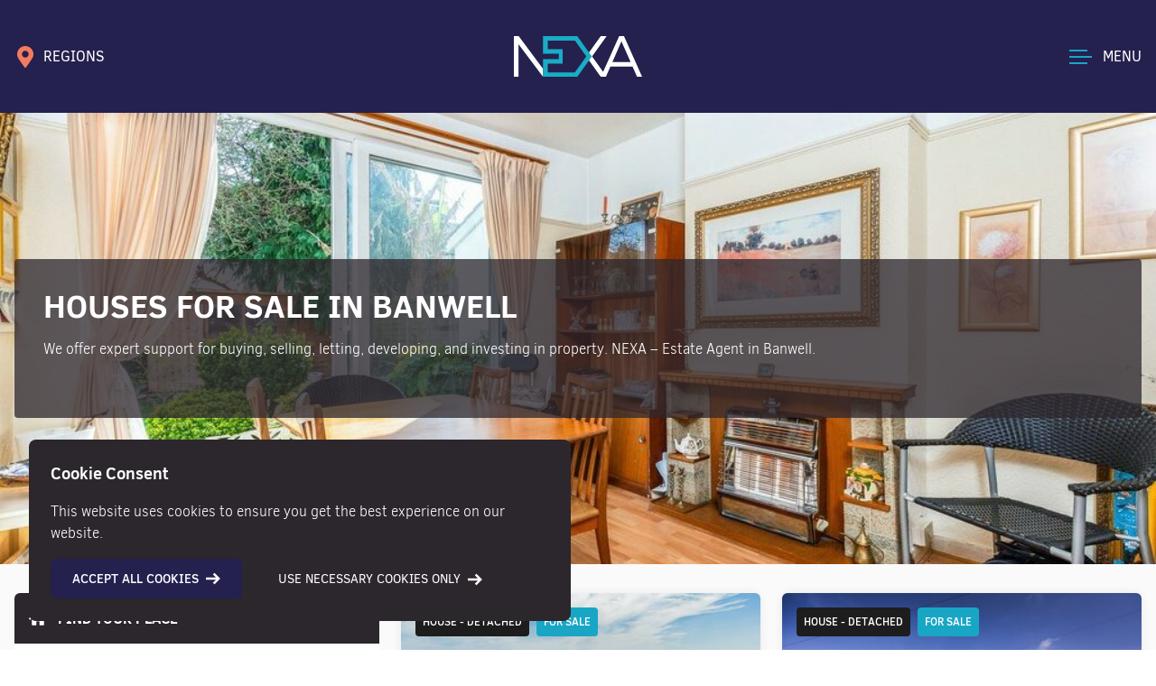

--- FILE ---
content_type: text/html; charset=UTF-8
request_url: https://nexaproperties.com/location/banwell/
body_size: 17447
content:
<!doctype html>
<html lang="en-GB">
<head>
    <!-- Google Tag Manager -->
<script>(function(w,d,s,l,i){w[l]=w[l]||[];w[l].push({'gtm.start':
new Date().getTime(),event:'gtm.js'});var f=d.getElementsByTagName(s)[0],
j=d.createElement(s),dl=l!='dataLayer'?'&l='+l:'';j.async=true;j.src=
'https://www.googletagmanager.com/gtm.js?id='+i+dl;f.parentNode.insertBefore(j,f);
})(window,document,'script','dataLayer','GTM-5J35WCL');</script>
<!-- End Google Tag Manager -->
<!-- Facebook Pixel Code -->
<script>
  !function(f,b,e,v,n,t,s)
  {if(f.fbq)return;n=f.fbq=function(){n.callMethod?
  n.callMethod.apply(n,arguments):n.queue.push(arguments)};
  if(!f._fbq)f._fbq=n;n.push=n;n.loaded=!0;n.version='2.0';
  n.queue=[];t=b.createElement(e);t.async=!0;
  t.src=v;s=b.getElementsByTagName(e)[0];
  s.parentNode.insertBefore(t,s)}(window, document,'script',
  'https://connect.facebook.net/en_US/fbevents.js');
  fbq('init', '325295482022094');
  fbq('track', 'PageView');
</script>
<noscript>
  <img height="1" width="1" style="display:none" 
       src="https://www.facebook.com/tr?id=325295482022094&ev=PageView&noscript=1"/>
</noscript>
<!-- End Facebook Pixel Code -->
	<meta charset="UTF-8">
	<meta name="viewport" content="width=device-width, initial-scale=1">
    <meta name="msapplication-TileColor" content="#2c262d">
    <meta name="theme-color" content="#2c262d">    
	<link rel="profile" href="https://gmpg.org/xfn/11">

	<meta name='robots' content='index, follow, max-image-preview:large, max-snippet:-1, max-video-preview:-1' />

	<!-- This site is optimized with the Yoast SEO plugin v26.7 - https://yoast.com/wordpress/plugins/seo/ -->
	<title>Houses for Sale in Banwell: Find Your Ideal Home</title>
	<meta name="description" content="Find your dream home in Banwell. Explore our listings for properties in this picturesque Somerset village." />
	<link rel="canonical" href="https://nexaproperties.com/location/banwell/" />
	<meta property="og:locale" content="en_GB" />
	<meta property="og:type" content="article" />
	<meta property="og:title" content="Houses for Sale in Banwell: Find Your Ideal Home" />
	<meta property="og:description" content="Find your dream home in Banwell. Explore our listings for properties in this picturesque Somerset village." />
	<meta property="og:url" content="https://nexaproperties.com/location/banwell/" />
	<meta property="og:site_name" content="NEXA Properties" />
	<meta property="article:modified_time" content="2024-09-20T10:38:17+00:00" />
	<meta property="og:image" content="https://nexaproperties.com/media/2022/02/nexa-social-share.jpg" />
	<meta property="og:image:width" content="600" />
	<meta property="og:image:height" content="315" />
	<meta property="og:image:type" content="image/jpeg" />
	<meta name="twitter:card" content="summary_large_image" />
	<script type="application/ld+json" class="yoast-schema-graph">{"@context":"https://schema.org","@graph":[{"@type":"WebPage","@id":"https://nexaproperties.com/location/banwell/","url":"https://nexaproperties.com/location/banwell/","name":"Houses for Sale in Banwell: Find Your Ideal Home","isPartOf":{"@id":"https://nexaproperties.com/#website"},"datePublished":"2020-11-12T14:25:35+00:00","dateModified":"2024-09-20T10:38:17+00:00","description":"Find your dream home in Banwell. Explore our listings for properties in this picturesque Somerset village.","breadcrumb":{"@id":"https://nexaproperties.com/location/banwell/#breadcrumb"},"inLanguage":"en-GB","potentialAction":[{"@type":"ReadAction","target":["https://nexaproperties.com/location/banwell/"]}]},{"@type":"BreadcrumbList","@id":"https://nexaproperties.com/location/banwell/#breadcrumb","itemListElement":[{"@type":"ListItem","position":1,"name":"Home","item":"https://nexaproperties.com/"},{"@type":"ListItem","position":2,"name":"Banwell"}]},{"@type":"WebSite","@id":"https://nexaproperties.com/#website","url":"https://nexaproperties.com/","name":"NEXA Properties","description":"","publisher":{"@id":"https://nexaproperties.com/#organization"},"potentialAction":[{"@type":"SearchAction","target":{"@type":"EntryPoint","urlTemplate":"https://nexaproperties.com/?s={search_term_string}"},"query-input":{"@type":"PropertyValueSpecification","valueRequired":true,"valueName":"search_term_string"}}],"inLanguage":"en-GB"},{"@type":"Organization","@id":"https://nexaproperties.com/#organization","name":"Nexa Properties","url":"https://nexaproperties.com/","logo":{"@type":"ImageObject","inLanguage":"en-GB","@id":"https://nexaproperties.com/#/schema/logo/image/","url":"https://nexaproperties.com/media/2022/02/nexa-social-share.jpg","contentUrl":"https://nexaproperties.com/media/2022/02/nexa-social-share.jpg","width":600,"height":315,"caption":"Nexa Properties"},"image":{"@id":"https://nexaproperties.com/#/schema/logo/image/"}}]}</script>
	<!-- / Yoast SEO plugin. -->


<link rel='dns-prefetch' href='//maps.googleapis.com' />
<link rel="alternate" type="application/rss+xml" title="NEXA Properties &raquo; Feed" href="https://nexaproperties.com/feed/" />
<link rel="alternate" type="application/rss+xml" title="NEXA Properties &raquo; Comments Feed" href="https://nexaproperties.com/comments/feed/" />
<style id='wp-img-auto-sizes-contain-inline-css'>
img:is([sizes=auto i],[sizes^="auto," i]){contain-intrinsic-size:3000px 1500px}
/*# sourceURL=wp-img-auto-sizes-contain-inline-css */
</style>
<style id='classic-theme-styles-inline-css'>
/*! This file is auto-generated */
.wp-block-button__link{color:#fff;background-color:#32373c;border-radius:9999px;box-shadow:none;text-decoration:none;padding:calc(.667em + 2px) calc(1.333em + 2px);font-size:1.125em}.wp-block-file__button{background:#32373c;color:#fff;text-decoration:none}
/*# sourceURL=/wp-includes/css/classic-themes.min.css */
</style>
<link rel='stylesheet' id='contact-form-7-css' href='https://nexaproperties.com/wp-content/plugins/contact-form-7/includes/css/styles.css?ver=6.0.6' media='all' />
<link rel='stylesheet' id='main-style-css' href='https://nexaproperties.com/wp-content/themes/nexa/css/site.min.css?ver=1722413243' media='all' />
<script src="https://nexaproperties.com/wp-content/themes/nexa/js/vue.min.js?ver=1691324435" id="vue-js"></script>
<script src="https://nexaproperties.com/wp-content/themes/nexa/js/leaderboard.js?ver=1691324434" id="leaderboard-js"></script>
<link rel="EditURI" type="application/rsd+xml" title="RSD" href="https://nexaproperties.com/xmlrpc.php?rsd" />
<link rel='shortlink' href='https://nexaproperties.com/?p=16336' />
<link rel="icon" href="https://nexaproperties.com/media/2023/08/cropped-nexa-favicon-1-1-32x32.png" sizes="32x32" />
<link rel="icon" href="https://nexaproperties.com/media/2023/08/cropped-nexa-favicon-1-1-192x192.png" sizes="192x192" />
<link rel="apple-touch-icon" href="https://nexaproperties.com/media/2023/08/cropped-nexa-favicon-1-1-180x180.png" />
<meta name="msapplication-TileImage" content="https://nexaproperties.com/media/2023/08/cropped-nexa-favicon-1-1-270x270.png" />
    <script>
const posts = [], current_page = [], max_page = [], page_template = [], first_page = [], show_page_nos = [];
</script>
<script>
    (function (w, d, n, a, m) {
      w[n] = w[n] || function () {
        (w[n].q = w[n].q || []).push(arguments);
      };
    })(window, document, 'LeadPro');

    LeadPro('init', {
      appId: 'ed873994-7c64-44fa-ba87-3ef78438933a',
      pageId: '3382',
      container: 'lead-pro-widget-socials'
    });
</script>
    
<style id='global-styles-inline-css'>
:root{--wp--preset--aspect-ratio--square: 1;--wp--preset--aspect-ratio--4-3: 4/3;--wp--preset--aspect-ratio--3-4: 3/4;--wp--preset--aspect-ratio--3-2: 3/2;--wp--preset--aspect-ratio--2-3: 2/3;--wp--preset--aspect-ratio--16-9: 16/9;--wp--preset--aspect-ratio--9-16: 9/16;--wp--preset--color--black: #000000;--wp--preset--color--cyan-bluish-gray: #abb8c3;--wp--preset--color--white: #ffffff;--wp--preset--color--pale-pink: #f78da7;--wp--preset--color--vivid-red: #cf2e2e;--wp--preset--color--luminous-vivid-orange: #ff6900;--wp--preset--color--luminous-vivid-amber: #fcb900;--wp--preset--color--light-green-cyan: #7bdcb5;--wp--preset--color--vivid-green-cyan: #00d084;--wp--preset--color--pale-cyan-blue: #8ed1fc;--wp--preset--color--vivid-cyan-blue: #0693e3;--wp--preset--color--vivid-purple: #9b51e0;--wp--preset--gradient--vivid-cyan-blue-to-vivid-purple: linear-gradient(135deg,rgb(6,147,227) 0%,rgb(155,81,224) 100%);--wp--preset--gradient--light-green-cyan-to-vivid-green-cyan: linear-gradient(135deg,rgb(122,220,180) 0%,rgb(0,208,130) 100%);--wp--preset--gradient--luminous-vivid-amber-to-luminous-vivid-orange: linear-gradient(135deg,rgb(252,185,0) 0%,rgb(255,105,0) 100%);--wp--preset--gradient--luminous-vivid-orange-to-vivid-red: linear-gradient(135deg,rgb(255,105,0) 0%,rgb(207,46,46) 100%);--wp--preset--gradient--very-light-gray-to-cyan-bluish-gray: linear-gradient(135deg,rgb(238,238,238) 0%,rgb(169,184,195) 100%);--wp--preset--gradient--cool-to-warm-spectrum: linear-gradient(135deg,rgb(74,234,220) 0%,rgb(151,120,209) 20%,rgb(207,42,186) 40%,rgb(238,44,130) 60%,rgb(251,105,98) 80%,rgb(254,248,76) 100%);--wp--preset--gradient--blush-light-purple: linear-gradient(135deg,rgb(255,206,236) 0%,rgb(152,150,240) 100%);--wp--preset--gradient--blush-bordeaux: linear-gradient(135deg,rgb(254,205,165) 0%,rgb(254,45,45) 50%,rgb(107,0,62) 100%);--wp--preset--gradient--luminous-dusk: linear-gradient(135deg,rgb(255,203,112) 0%,rgb(199,81,192) 50%,rgb(65,88,208) 100%);--wp--preset--gradient--pale-ocean: linear-gradient(135deg,rgb(255,245,203) 0%,rgb(182,227,212) 50%,rgb(51,167,181) 100%);--wp--preset--gradient--electric-grass: linear-gradient(135deg,rgb(202,248,128) 0%,rgb(113,206,126) 100%);--wp--preset--gradient--midnight: linear-gradient(135deg,rgb(2,3,129) 0%,rgb(40,116,252) 100%);--wp--preset--font-size--small: 13px;--wp--preset--font-size--medium: 20px;--wp--preset--font-size--large: 36px;--wp--preset--font-size--x-large: 42px;--wp--preset--spacing--20: 0.44rem;--wp--preset--spacing--30: 0.67rem;--wp--preset--spacing--40: 1rem;--wp--preset--spacing--50: 1.5rem;--wp--preset--spacing--60: 2.25rem;--wp--preset--spacing--70: 3.38rem;--wp--preset--spacing--80: 5.06rem;--wp--preset--shadow--natural: 6px 6px 9px rgba(0, 0, 0, 0.2);--wp--preset--shadow--deep: 12px 12px 50px rgba(0, 0, 0, 0.4);--wp--preset--shadow--sharp: 6px 6px 0px rgba(0, 0, 0, 0.2);--wp--preset--shadow--outlined: 6px 6px 0px -3px rgb(255, 255, 255), 6px 6px rgb(0, 0, 0);--wp--preset--shadow--crisp: 6px 6px 0px rgb(0, 0, 0);}:where(.is-layout-flex){gap: 0.5em;}:where(.is-layout-grid){gap: 0.5em;}body .is-layout-flex{display: flex;}.is-layout-flex{flex-wrap: wrap;align-items: center;}.is-layout-flex > :is(*, div){margin: 0;}body .is-layout-grid{display: grid;}.is-layout-grid > :is(*, div){margin: 0;}:where(.wp-block-columns.is-layout-flex){gap: 2em;}:where(.wp-block-columns.is-layout-grid){gap: 2em;}:where(.wp-block-post-template.is-layout-flex){gap: 1.25em;}:where(.wp-block-post-template.is-layout-grid){gap: 1.25em;}.has-black-color{color: var(--wp--preset--color--black) !important;}.has-cyan-bluish-gray-color{color: var(--wp--preset--color--cyan-bluish-gray) !important;}.has-white-color{color: var(--wp--preset--color--white) !important;}.has-pale-pink-color{color: var(--wp--preset--color--pale-pink) !important;}.has-vivid-red-color{color: var(--wp--preset--color--vivid-red) !important;}.has-luminous-vivid-orange-color{color: var(--wp--preset--color--luminous-vivid-orange) !important;}.has-luminous-vivid-amber-color{color: var(--wp--preset--color--luminous-vivid-amber) !important;}.has-light-green-cyan-color{color: var(--wp--preset--color--light-green-cyan) !important;}.has-vivid-green-cyan-color{color: var(--wp--preset--color--vivid-green-cyan) !important;}.has-pale-cyan-blue-color{color: var(--wp--preset--color--pale-cyan-blue) !important;}.has-vivid-cyan-blue-color{color: var(--wp--preset--color--vivid-cyan-blue) !important;}.has-vivid-purple-color{color: var(--wp--preset--color--vivid-purple) !important;}.has-black-background-color{background-color: var(--wp--preset--color--black) !important;}.has-cyan-bluish-gray-background-color{background-color: var(--wp--preset--color--cyan-bluish-gray) !important;}.has-white-background-color{background-color: var(--wp--preset--color--white) !important;}.has-pale-pink-background-color{background-color: var(--wp--preset--color--pale-pink) !important;}.has-vivid-red-background-color{background-color: var(--wp--preset--color--vivid-red) !important;}.has-luminous-vivid-orange-background-color{background-color: var(--wp--preset--color--luminous-vivid-orange) !important;}.has-luminous-vivid-amber-background-color{background-color: var(--wp--preset--color--luminous-vivid-amber) !important;}.has-light-green-cyan-background-color{background-color: var(--wp--preset--color--light-green-cyan) !important;}.has-vivid-green-cyan-background-color{background-color: var(--wp--preset--color--vivid-green-cyan) !important;}.has-pale-cyan-blue-background-color{background-color: var(--wp--preset--color--pale-cyan-blue) !important;}.has-vivid-cyan-blue-background-color{background-color: var(--wp--preset--color--vivid-cyan-blue) !important;}.has-vivid-purple-background-color{background-color: var(--wp--preset--color--vivid-purple) !important;}.has-black-border-color{border-color: var(--wp--preset--color--black) !important;}.has-cyan-bluish-gray-border-color{border-color: var(--wp--preset--color--cyan-bluish-gray) !important;}.has-white-border-color{border-color: var(--wp--preset--color--white) !important;}.has-pale-pink-border-color{border-color: var(--wp--preset--color--pale-pink) !important;}.has-vivid-red-border-color{border-color: var(--wp--preset--color--vivid-red) !important;}.has-luminous-vivid-orange-border-color{border-color: var(--wp--preset--color--luminous-vivid-orange) !important;}.has-luminous-vivid-amber-border-color{border-color: var(--wp--preset--color--luminous-vivid-amber) !important;}.has-light-green-cyan-border-color{border-color: var(--wp--preset--color--light-green-cyan) !important;}.has-vivid-green-cyan-border-color{border-color: var(--wp--preset--color--vivid-green-cyan) !important;}.has-pale-cyan-blue-border-color{border-color: var(--wp--preset--color--pale-cyan-blue) !important;}.has-vivid-cyan-blue-border-color{border-color: var(--wp--preset--color--vivid-cyan-blue) !important;}.has-vivid-purple-border-color{border-color: var(--wp--preset--color--vivid-purple) !important;}.has-vivid-cyan-blue-to-vivid-purple-gradient-background{background: var(--wp--preset--gradient--vivid-cyan-blue-to-vivid-purple) !important;}.has-light-green-cyan-to-vivid-green-cyan-gradient-background{background: var(--wp--preset--gradient--light-green-cyan-to-vivid-green-cyan) !important;}.has-luminous-vivid-amber-to-luminous-vivid-orange-gradient-background{background: var(--wp--preset--gradient--luminous-vivid-amber-to-luminous-vivid-orange) !important;}.has-luminous-vivid-orange-to-vivid-red-gradient-background{background: var(--wp--preset--gradient--luminous-vivid-orange-to-vivid-red) !important;}.has-very-light-gray-to-cyan-bluish-gray-gradient-background{background: var(--wp--preset--gradient--very-light-gray-to-cyan-bluish-gray) !important;}.has-cool-to-warm-spectrum-gradient-background{background: var(--wp--preset--gradient--cool-to-warm-spectrum) !important;}.has-blush-light-purple-gradient-background{background: var(--wp--preset--gradient--blush-light-purple) !important;}.has-blush-bordeaux-gradient-background{background: var(--wp--preset--gradient--blush-bordeaux) !important;}.has-luminous-dusk-gradient-background{background: var(--wp--preset--gradient--luminous-dusk) !important;}.has-pale-ocean-gradient-background{background: var(--wp--preset--gradient--pale-ocean) !important;}.has-electric-grass-gradient-background{background: var(--wp--preset--gradient--electric-grass) !important;}.has-midnight-gradient-background{background: var(--wp--preset--gradient--midnight) !important;}.has-small-font-size{font-size: var(--wp--preset--font-size--small) !important;}.has-medium-font-size{font-size: var(--wp--preset--font-size--medium) !important;}.has-large-font-size{font-size: var(--wp--preset--font-size--large) !important;}.has-x-large-font-size{font-size: var(--wp--preset--font-size--x-large) !important;}
/*# sourceURL=global-styles-inline-css */
</style>
</head>

<body class="wp-singular location-template-default single single-location postid-16336 wp-theme-nexa text-gray-500 no-sidebar">

<!-- Google tag (gtag.js) -->
<script async src="https://www.googletagmanager.com/gtag/js?id=AW-16484957596">
</script>
<script>
  window.dataLayer = window.dataLayer || [];
  function gtag(){dataLayer.push(arguments);}
  gtag('js', new Date());

  gtag('config', 'AW-16484957596');
</script>

<!-- Google Tag Manager (noscript) -->
<noscript><iframe src="https://www.googletagmanager.com/ns.html?id=GTM-5J35WCL"
height="0" width="0" style="display:none;visibility:hidden"></iframe></noscript>
<!-- End Google Tag Manager (noscript) -->
<div id="page" class="relative min-h-screen">
    <header id="masthead" class="bg-color-3 text-white z-40 relative h-header" >
        <div class="container mx-auto h-full">
            <div class="flex py-4 items-center h-full">
                <div class="flex-1">
                    <div v-cloak>
                        <a class="text-white hidden md:flex font-normal" v-cloak href="#" v-show="!toggleHam" @mouseover="toggleRegions = true" @mouseleave="toggleRegions = false" @touch="toggleRegions = !toggleRegions" @click.prevent="toggleRegions = !toggleRegions"><span v-cloak class="inline-flex items-center"><span class="rs-icon-wrapper inline-flex map-pin text-color-4"><svg class="icon inline-block fill-current stroke-current stroke-0 w-6 h-6" preserveAspectRatio="xMinYMin" role="img"><use xlink:href="https://nexaproperties.com/wp-content/themes/nexa/img/icons.svg#map-pin"></use></svg></span><span v-cloak class="hidden md:block pl-2">REGIONS</span></span></a>
                        <a class="text-white flex md:hidden font-normal" v-cloak href="#" v-show="!toggleHam" @click.prevent="toggleRegions = !toggleRegions"><span v-cloak class="inline-flex items-center"><span class="rs-icon-wrapper inline-flex map-pin text-color-1"><svg class="icon inline-block fill-current stroke-current stroke-0 w-6 h-6" preserveAspectRatio="xMinYMin" role="img"><use xlink:href="https://nexaproperties.com/wp-content/themes/nexa/img/icons.svg#map-pin"></use></svg></span><span v-cloak class="hidden md:block pl-2">REGIONS</span></span></a>
                        <a class="flex text-color-1" v-cloak href="tel:+442392295046" v-show="toggleHam"><span v-cloak class="inline-flex items-center"><span class="rs-icon-wrapper inline-flex phone text-color-1"><svg class="icon inline-block fill-current stroke-current stroke-0 w-5 h-5" preserveAspectRatio="xMinYMin" role="img"><use xlink:href="https://nexaproperties.com/wp-content/themes/nexa/img/icons.svg#phone"></use></svg></span><span v-cloak class="pl-2 hidden md:block text-white">CONTACT</span></span></a>
                        
<div v-cloak class="absolute pt-4 z-50 w-56 -ml-3 transition-all duration-300" :class="toggleRegions ? 'visible opacity-100' : 'invisible opacity-0'" @mouseover="toggleRegions = true" @mouseleave="toggleRegions = false">
    <nav class="bg-white text-gray-800 shadow-lg">
        <ul>
                    <li><a href="https://nexaproperties.com/office/portsmouth/" class="p-3 flex items-center uppercase hover:bg-color-1 hover:text-gray-800 text-gray-800 transition duration-300"><span class="rs-icon-wrapper inline-flex map-pin text-gray-800"><svg class="icon inline-block fill-current stroke-current stroke-0 w-5 h-5" preserveAspectRatio="xMinYMin" role="img"><use xlink:href="https://nexaproperties.com/wp-content/themes/nexa/img/icons.svg#map-pin"></use></svg></span><span class="pl-2 text-sm">Portsmouth</span></a></li>
                    <li><a href="https://nexaproperties.com/office/south-wales/" class="p-3 flex items-center uppercase hover:bg-color-1 hover:text-gray-800 text-gray-800 transition duration-300"><span class="rs-icon-wrapper inline-flex map-pin text-gray-800"><svg class="icon inline-block fill-current stroke-current stroke-0 w-5 h-5" preserveAspectRatio="xMinYMin" role="img"><use xlink:href="https://nexaproperties.com/wp-content/themes/nexa/img/icons.svg#map-pin"></use></svg></span><span class="pl-2 text-sm">South Wales</span></a></li>
                    <li><a href="https://nexaproperties.com/office/chichester/" class="p-3 flex items-center uppercase hover:bg-color-1 hover:text-gray-800 text-gray-800 transition duration-300"><span class="rs-icon-wrapper inline-flex map-pin text-gray-800"><svg class="icon inline-block fill-current stroke-current stroke-0 w-5 h-5" preserveAspectRatio="xMinYMin" role="img"><use xlink:href="https://nexaproperties.com/wp-content/themes/nexa/img/icons.svg#map-pin"></use></svg></span><span class="pl-2 text-sm">Chichester</span></a></li>
                </ul>
    </nav>
</div>

                    </div>
                </div>
                <div class="flex-1 text-center">
                    <a href="/"><img src="https://nexaproperties.com/wp-content/themes/nexa/img/nexa-logo.svg" width=142 height=45 alt="Logo" class="inline" /></a>
                </div>
                <div class="flex-1 flex justify-end">
                    <div class="flex items-center text-white group cursor-pointer" @click.prevent="toggleHam = !toggleHam">
    <div id="hamburger" class="z-50">
        <div class="flex flex-col relative" data-toggle="offCanvas">
            <span id="ham1" class="bg-color-1 w-5 h-05 inline-block mb-px transition-all duration-300 group-hover:w-hamx" :class="{'w-hamx absolute transform rotate-45 mt-px':toggleHam}"></span>
            <span id="ham2" class="bg-color-1 w-hamx h-05 inline-block transition-all duration-300 my-1" :class="{'hidden':toggleHam}"></span>
            <span id="ham3" class="bg-color-1 w-5 h-05 inline-block mt-px transition-all duration-300 group-hover:w-hamx" :class="{'w-hamx transform -rotate-45':toggleHam}"></span>
        </div>				
    </div>
    <span v-cloak class="hidden md:block pl-3 transition-all duration-300"><span v-cloak>{{ toggleHam ? 'CLOSE' : 'MENU' }}</span></span>
</div>                    </div>
            </div>
        </div>
	</header>
    <div class="md:hidden flex items-center justify-center" v-if="!toggleHam">
                        <a class="block w-full text-center bg-color-1 text-gray-800 py-4 uppercase font-medium text-xs" href="https://nexaproperties.com/valuations/instant-online-valuation/">Instant Online Valuation</a>
                        <a class="block w-full text-center bg-black text-white  py-4 uppercase font-medium text-xs" href="https://nexaproperties.research.homesearch.co.uk/" rel="noopener noreferrer">My Market Report</a>
            </div>    
    <div v-cloak id="off-canvas" class="absolute pt-32 md:pt-40 w-full inset-0 bg-color-3 max-h-screen h-full overflow-x-auto z-30" :class="toggleHam ? 'block' : 'hidden'">
    <div class="container h-full">	
        <div class="hidden md:block">
            <nav id="site-navigation" class="flex">
        <div class="">
        <ul class="menu pr-24 pt-6">
                            <li class="mb-6 ">
                        <a href="https://nexaproperties.com/properties/?status=forsale" class="text-3xl text-white uppercase font-bold flex hover:text-color-1" @mouseover="activeSub = 14081">
                            <span>Property Search</span>
                        </a>
                    </li>
                                        <li class="mb-6 ">
                        <a href="https://nexaproperties.com/sell-with-nexa/" class="text-3xl text-white uppercase font-bold flex hover:text-color-1" @mouseover="activeSub = 22308">
                            <span>Valuations</span>
                        </a>
                    </li>
                                        <li class="mb-6 ">
                        <a href="https://nexaproperties.com/land-new-homes/" class="text-3xl text-white uppercase font-bold flex hover:text-color-1" @mouseover="activeSub = 5116">
                            <span>Land &#038; New Homes</span>
                        </a>
                    </li>
                                        <li class="mb-6 ">
                        <a href="https://nexaproperties.com/financial-services/" class="text-3xl text-white uppercase font-bold flex hover:text-color-1" @mouseover="activeSub = 123806">
                            <span>Financial Services</span>
                        </a>
                    </li>
                                        <li class="mb-6 ">
                        <a href="https://nexaproperties.com/about-nexa/" class="text-3xl text-white uppercase font-bold flex hover:text-color-1" @mouseover="activeSub = 5118">
                            <span>About NEXA</span>
                        </a>
                    </li>
                                        <li class="mb-6 ">
                        <a href="https://nexaproperties.com/blog/" class="text-3xl text-white uppercase font-bold flex hover:text-color-1" @mouseover="activeSub = 5126">
                            <span>Resources</span>
                        </a>
                    </li>
                                        <li class="mb-6 ">
                        <a href="https://nexaproperties.com/contact/" class="text-3xl text-white uppercase font-bold flex hover:text-color-1" @mouseover="activeSub = 5127">
                            <span>Contact</span>
                        </a>
                    </li>
                            </ul>
    </div>
    <div class="">
                <ul class="pl-16 pb-8 pt-6 border-l h-full border-color-1" v-cloak :class="activeSub != 14081 ? 'hidden' : 'block'">
                            <li class="mb-4 " data-sublink="5062">
                    <a href="https://nexaproperties.com/properties/?status=forsale" class="text-white text-1xl hover:text-color-1 leading-loose font-light">
                        For Sale                    </a>
                </li>
                            <li class="mb-4 " data-sublink="5063">
                    <a href="https://nexaproperties.com/properties/?status=tolet" class="text-white text-1xl hover:text-color-1 leading-loose font-light">
                        For Rent                    </a>
                </li>
                        </ul>
                    <ul class="pl-16 pb-8 pt-6 border-l h-full border-color-1" v-cloak :class="activeSub != 22308 ? 'hidden' : 'block'">
                            <li class="mb-4 " data-sublink="410185">
                    <a href="https://nexaproperties.com/free-instant-online-valuation/" class="text-white text-1xl hover:text-color-1 leading-loose font-light">
                        Instant Online Valuation                    </a>
                </li>
                            <li class="mb-4 " data-sublink="5113">
                    <a href="https://nexaproperties.com/same-day-video-valuation/" class="text-white text-1xl hover:text-color-1 leading-loose font-light">
                        Same Day Video Valuation                    </a>
                </li>
                        </ul>
                    <ul class="pl-16 pb-8 pt-6 border-l h-full border-color-1" v-cloak :class="activeSub != 5118 ? 'hidden' : 'block'">
                            <li class="mb-4 " data-sublink="5119">
                    <a href="https://nexaproperties.com/meet-the-team/" class="text-white text-1xl hover:text-color-1 leading-loose font-light">
                        Meet The Team                    </a>
                </li>
                            <li class="mb-4 " data-sublink="5120">
                    <a href="https://nexaproperties.com/sell-with-nexa/" class="text-white text-1xl hover:text-color-1 leading-loose font-light">
                        Sell With NEXA                    </a>
                </li>
                            <li class="mb-4 " data-sublink="5121">
                    <a href="https://nexaproperties.com/rent-with-nexa/" class="text-white text-1xl hover:text-color-1 leading-loose font-light">
                        Rent With NEXA                    </a>
                </li>
                            <li class="mb-4 " data-sublink="5122">
                    <a href="https://nexaproperties.com/invest-with-nexa/" class="text-white text-1xl hover:text-color-1 leading-loose font-light">
                        Invest With NEXA                    </a>
                </li>
                            <li class="mb-4 " data-sublink="5123">
                    <a href="https://nexaproperties.com/managed-by-nexa/" class="text-white text-1xl hover:text-color-1 leading-loose font-light">
                        Managed By NEXA Properties                    </a>
                </li>
                            <li class="mb-4 " data-sublink="5124">
                    <a href="https://nexaproperties.com/maintenance-refurbs/" class="text-white text-1xl hover:text-color-1 leading-loose font-light">
                        Maintenance &#038; Refurbs                    </a>
                </li>
                            <li class="mb-4 " data-sublink="115022">
                    <a href="https://nexaproperties.com/buyers-services/" class="text-white text-1xl hover:text-color-1 leading-loose font-light">
                        Buyers Services                    </a>
                </li>
                            <li class="mb-4 " data-sublink="99037">
                    <a href="https://nexaproperties.com/careers/" class="text-white text-1xl hover:text-color-1 leading-loose font-light">
                        Careers                    </a>
                </li>
                            <li class="mb-4 " data-sublink="131565">
                    <a href="https://nexaproperties.com/community-at-nexa/" class="text-white text-1xl hover:text-color-1 leading-loose font-light">
                        Community at NEXA                    </a>
                </li>
                        </ul>
                    <ul class="pl-16 pb-8 pt-6 border-l h-full border-color-1" v-cloak :class="activeSub != 5126 ? 'hidden' : 'block'">
                            <li class="mb-4 " data-sublink="14077">
                    <a href="https://nexaproperties.com/category/article/" class="text-white text-1xl hover:text-color-1 leading-loose font-light">
                        Blogs & Research                    </a>
                </li>
                            <li class="mb-4 " data-sublink="145627">
                    <a href="https://nexaproperties.com/category/report/" class="text-white text-1xl hover:text-color-1 leading-loose font-light">
                        Market Reports                    </a>
                </li>
                            <li class="mb-4 " data-sublink="251778">
                    <a href="https://nexaproperties.com/media/2023/07/Ebook_Your-Buyers-Guide.pdf" class="text-white text-1xl hover:text-color-1 leading-loose font-light">
                        Your Buyers Guide                    </a>
                </li>
                            <li class="mb-4 " data-sublink="251779">
                    <a href="https://nexaproperties.com/media/2023/07/Ebook_Your-Sellers-Guide.pdf" class="text-white text-1xl hover:text-color-1 leading-loose font-light">
                        Your Sellers Guide                    </a>
                </li>
                        </ul>
         
    </div>

</nav>        </div>
        <div class="md:hidden">
            <nav id="site-navigation" class="flex w-full mx-auto" style="max-width:375px;">
        <div class="w-full">
        <ul class="menu pt-0 list-none">
                            <li class="mb-4">
                        <div class="flex items-center relative pr-12 w-full">
                            <a href="https://nexaproperties.com/properties/?status=forsale" class="text-1xl text-white uppercase font-bold flex hover:text-color-1 ">
                                <span>Property Search</span>
                            </a>
                            <button @click.prevent="setActiveMobileSub(14081)" class="outline-none focus:outline-none active:outline-none bg-transparent border-none p-0 m-0 absolute right-0 h-full w-12 flex items-center justify-end" v-show="hasSubMenu(14081)">
                                <svg class="text-white fill-current h-4 w-4 transform duration-300" :class="{ 'rotate-180':activeMobileSub == 14081 }" xmlns="http://www.w3.org/2000/svg" viewBox="0 0 20 20"><path d="M9.293 12.95l.707.707L15.657 8l-1.414-1.414L10 10.828 5.757 6.586 4.343 8z"/></svg>
                            </button>
                        </div>
                    </li>
                                            <div class="relative overflow-hidden bg-color-3">
                            <transition name="slide">
                            <ul class="pb-2 mb-4 pt-0 border-b h-full border-color-1 list-none relative" v-if="activeMobileSub == 14081" v-cloak key="14081">
                                                            <li class="mb-4 " data-sublink="5062">
                                    <a href="https://nexaproperties.com/properties/?status=forsale" class="text-white text-base hover:text-color-1 leading-tight font-light">
                                        For Sale                                    </a>
                                </li>
                                                            <li class="mb-4 " data-sublink="5063">
                                    <a href="https://nexaproperties.com/properties/?status=tolet" class="text-white text-base hover:text-color-1 leading-tight font-light">
                                        For Rent                                    </a>
                                </li>
                                                        </ul>
                            </transition>
                        </div>                            
                                        <li class="mb-4">
                        <div class="flex items-center relative pr-12 w-full">
                            <a href="https://nexaproperties.com/sell-with-nexa/" class="text-1xl text-white uppercase font-bold flex hover:text-color-1 ">
                                <span>Valuations</span>
                            </a>
                            <button @click.prevent="setActiveMobileSub(22308)" class="outline-none focus:outline-none active:outline-none bg-transparent border-none p-0 m-0 absolute right-0 h-full w-12 flex items-center justify-end" v-show="hasSubMenu(22308)">
                                <svg class="text-white fill-current h-4 w-4 transform duration-300" :class="{ 'rotate-180':activeMobileSub == 22308 }" xmlns="http://www.w3.org/2000/svg" viewBox="0 0 20 20"><path d="M9.293 12.95l.707.707L15.657 8l-1.414-1.414L10 10.828 5.757 6.586 4.343 8z"/></svg>
                            </button>
                        </div>
                    </li>
                                            <div class="relative overflow-hidden bg-color-3">
                            <transition name="slide">
                            <ul class="pb-2 mb-4 pt-0 border-b h-full border-color-1 list-none relative" v-if="activeMobileSub == 22308" v-cloak key="22308">
                                                            <li class="mb-4 " data-sublink="410185">
                                    <a href="https://nexaproperties.com/free-instant-online-valuation/" class="text-white text-base hover:text-color-1 leading-tight font-light">
                                        Instant Online Valuation                                    </a>
                                </li>
                                                            <li class="mb-4 " data-sublink="5113">
                                    <a href="https://nexaproperties.com/same-day-video-valuation/" class="text-white text-base hover:text-color-1 leading-tight font-light">
                                        Same Day Video Valuation                                    </a>
                                </li>
                                                        </ul>
                            </transition>
                        </div>                            
                                        <li class="mb-4">
                        <div class="flex items-center relative pr-12 w-full">
                            <a href="https://nexaproperties.com/land-new-homes/" class="text-1xl text-white uppercase font-bold flex hover:text-color-1 ">
                                <span>Land &#038; New Homes</span>
                            </a>
                            <button @click.prevent="setActiveMobileSub(5116)" class="outline-none focus:outline-none active:outline-none bg-transparent border-none p-0 m-0 absolute right-0 h-full w-12 flex items-center justify-end" v-show="hasSubMenu(5116)">
                                <svg class="text-white fill-current h-4 w-4 transform duration-300" :class="{ 'rotate-180':activeMobileSub == 5116 }" xmlns="http://www.w3.org/2000/svg" viewBox="0 0 20 20"><path d="M9.293 12.95l.707.707L15.657 8l-1.414-1.414L10 10.828 5.757 6.586 4.343 8z"/></svg>
                            </button>
                        </div>
                    </li>
                                        <li class="mb-4">
                        <div class="flex items-center relative pr-12 w-full">
                            <a href="https://nexaproperties.com/financial-services/" class="text-1xl text-white uppercase font-bold flex hover:text-color-1 ">
                                <span>Financial Services</span>
                            </a>
                            <button @click.prevent="setActiveMobileSub(123806)" class="outline-none focus:outline-none active:outline-none bg-transparent border-none p-0 m-0 absolute right-0 h-full w-12 flex items-center justify-end" v-show="hasSubMenu(123806)">
                                <svg class="text-white fill-current h-4 w-4 transform duration-300" :class="{ 'rotate-180':activeMobileSub == 123806 }" xmlns="http://www.w3.org/2000/svg" viewBox="0 0 20 20"><path d="M9.293 12.95l.707.707L15.657 8l-1.414-1.414L10 10.828 5.757 6.586 4.343 8z"/></svg>
                            </button>
                        </div>
                    </li>
                                        <li class="mb-4">
                        <div class="flex items-center relative pr-12 w-full">
                            <a href="https://nexaproperties.com/about-nexa/" class="text-1xl text-white uppercase font-bold flex hover:text-color-1 ">
                                <span>About NEXA</span>
                            </a>
                            <button @click.prevent="setActiveMobileSub(5118)" class="outline-none focus:outline-none active:outline-none bg-transparent border-none p-0 m-0 absolute right-0 h-full w-12 flex items-center justify-end" v-show="hasSubMenu(5118)">
                                <svg class="text-white fill-current h-4 w-4 transform duration-300" :class="{ 'rotate-180':activeMobileSub == 5118 }" xmlns="http://www.w3.org/2000/svg" viewBox="0 0 20 20"><path d="M9.293 12.95l.707.707L15.657 8l-1.414-1.414L10 10.828 5.757 6.586 4.343 8z"/></svg>
                            </button>
                        </div>
                    </li>
                                            <div class="relative overflow-hidden bg-color-3">
                            <transition name="slide">
                            <ul class="pb-2 mb-4 pt-0 border-b h-full border-color-1 list-none relative" v-if="activeMobileSub == 5118" v-cloak key="5118">
                                                            <li class="mb-4 " data-sublink="5119">
                                    <a href="https://nexaproperties.com/meet-the-team/" class="text-white text-base hover:text-color-1 leading-tight font-light">
                                        Meet The Team                                    </a>
                                </li>
                                                            <li class="mb-4 " data-sublink="5120">
                                    <a href="https://nexaproperties.com/sell-with-nexa/" class="text-white text-base hover:text-color-1 leading-tight font-light">
                                        Sell With NEXA                                    </a>
                                </li>
                                                            <li class="mb-4 " data-sublink="5121">
                                    <a href="https://nexaproperties.com/rent-with-nexa/" class="text-white text-base hover:text-color-1 leading-tight font-light">
                                        Rent With NEXA                                    </a>
                                </li>
                                                            <li class="mb-4 " data-sublink="5122">
                                    <a href="https://nexaproperties.com/invest-with-nexa/" class="text-white text-base hover:text-color-1 leading-tight font-light">
                                        Invest With NEXA                                    </a>
                                </li>
                                                            <li class="mb-4 " data-sublink="5123">
                                    <a href="https://nexaproperties.com/managed-by-nexa/" class="text-white text-base hover:text-color-1 leading-tight font-light">
                                        Managed By NEXA Properties                                    </a>
                                </li>
                                                            <li class="mb-4 " data-sublink="5124">
                                    <a href="https://nexaproperties.com/maintenance-refurbs/" class="text-white text-base hover:text-color-1 leading-tight font-light">
                                        Maintenance &#038; Refurbs                                    </a>
                                </li>
                                                            <li class="mb-4 " data-sublink="115022">
                                    <a href="https://nexaproperties.com/buyers-services/" class="text-white text-base hover:text-color-1 leading-tight font-light">
                                        Buyers Services                                    </a>
                                </li>
                                                            <li class="mb-4 " data-sublink="99037">
                                    <a href="https://nexaproperties.com/careers/" class="text-white text-base hover:text-color-1 leading-tight font-light">
                                        Careers                                    </a>
                                </li>
                                                            <li class="mb-4 " data-sublink="131565">
                                    <a href="https://nexaproperties.com/community-at-nexa/" class="text-white text-base hover:text-color-1 leading-tight font-light">
                                        Community at NEXA                                    </a>
                                </li>
                                                        </ul>
                            </transition>
                        </div>                            
                                        <li class="mb-4">
                        <div class="flex items-center relative pr-12 w-full">
                            <a href="https://nexaproperties.com/blog/" class="text-1xl text-white uppercase font-bold flex hover:text-color-1 ">
                                <span>Resources</span>
                            </a>
                            <button @click.prevent="setActiveMobileSub(5126)" class="outline-none focus:outline-none active:outline-none bg-transparent border-none p-0 m-0 absolute right-0 h-full w-12 flex items-center justify-end" v-show="hasSubMenu(5126)">
                                <svg class="text-white fill-current h-4 w-4 transform duration-300" :class="{ 'rotate-180':activeMobileSub == 5126 }" xmlns="http://www.w3.org/2000/svg" viewBox="0 0 20 20"><path d="M9.293 12.95l.707.707L15.657 8l-1.414-1.414L10 10.828 5.757 6.586 4.343 8z"/></svg>
                            </button>
                        </div>
                    </li>
                                            <div class="relative overflow-hidden bg-color-3">
                            <transition name="slide">
                            <ul class="pb-2 mb-4 pt-0 border-b h-full border-color-1 list-none relative" v-if="activeMobileSub == 5126" v-cloak key="5126">
                                                            <li class="mb-4 " data-sublink="14077">
                                    <a href="https://nexaproperties.com/category/article/" class="text-white text-base hover:text-color-1 leading-tight font-light">
                                        Blogs & Research                                    </a>
                                </li>
                                                            <li class="mb-4 " data-sublink="145627">
                                    <a href="https://nexaproperties.com/category/report/" class="text-white text-base hover:text-color-1 leading-tight font-light">
                                        Market Reports                                    </a>
                                </li>
                                                            <li class="mb-4 " data-sublink="251778">
                                    <a href="https://nexaproperties.com/media/2023/07/Ebook_Your-Buyers-Guide.pdf" class="text-white text-base hover:text-color-1 leading-tight font-light">
                                        Your Buyers Guide                                    </a>
                                </li>
                                                            <li class="mb-4 " data-sublink="251779">
                                    <a href="https://nexaproperties.com/media/2023/07/Ebook_Your-Sellers-Guide.pdf" class="text-white text-base hover:text-color-1 leading-tight font-light">
                                        Your Sellers Guide                                    </a>
                                </li>
                                                        </ul>
                            </transition>
                        </div>                            
                                        <li class="mb-4">
                        <div class="flex items-center relative pr-12 w-full">
                            <a href="https://nexaproperties.com/contact/" class="text-1xl text-white uppercase font-bold flex hover:text-color-1 ">
                                <span>Contact</span>
                            </a>
                            <button @click.prevent="setActiveMobileSub(5127)" class="outline-none focus:outline-none active:outline-none bg-transparent border-none p-0 m-0 absolute right-0 h-full w-12 flex items-center justify-end" v-show="hasSubMenu(5127)">
                                <svg class="text-white fill-current h-4 w-4 transform duration-300" :class="{ 'rotate-180':activeMobileSub == 5127 }" xmlns="http://www.w3.org/2000/svg" viewBox="0 0 20 20"><path d="M9.293 12.95l.707.707L15.657 8l-1.414-1.414L10 10.828 5.757 6.586 4.343 8z"/></svg>
                            </button>
                        </div>
                    </li>
                            </ul>
    </div>
    <div id="menuParents" class="hidden" data-id="[14081,22308,5118,5126]"></div>
</nav>        </div>
    </div>
</div>    	<div id="primary" class="bg-gray-100">
		<main id="main" class="site-main">
                <section class="nwgju-wrapper bg-white">
        <div id="slider-ptxjrqq" class="relative normal " ref="heroSlider">
                                                        <div class="cell">
                    <div class="relative flex flex-col justify-center items-center">
                        <div class="relative w-full">
                            <img width="1024" height="500" src="https://nexaproperties.com/media/2022/05/Banwell-1024x500.jpg" class="w-full object-cover h-herosm md:h-heromd" alt="estate agent in banwell" decoding="async" fetchpriority="high" />                            <div class="bg-black opacity-50 md:bg-transparent md:opacity-100 absolute inset-0"></div>
                        </div>
                        <div class="container md:absolute pt-4 md:pt-0">
                            <div class="md:bg-gray-800 md:bg-opacity-75 md:rounded md:p-8">
                                <div class="absolute md:relative top-0 pt-12 md:pt-0">
                                    <h1 class="text-xl md:text-4xl text-white mb-0">HOUSES FOR SALE IN BANWELL</h1>
                                </div>

                                                            <div class="pt-2 md:pt-0 md:mt-4 text-sm md:text-lg text-gray-800 font-normal leading-relaxed">
                                    <p class="text-sm md:text-base text-gray-800 md:text-white">We offer expert support for buying, selling, letting, developing, and investing in property. NEXA &#8211; Estate Agent in Banwell.</p>
                                </div>                                   
                                                    
                            </div>
                        </div>
                    </div>
                </div>
                        
            
            

        </div>
</section>
<div id="herob" class=""></div>


<section class="layout_locli pb-8">
    <div class="container"> 
        <div class="flex flex-col md:flex-row">
            <div class="w-full md:w-1/3 md:mr-3 md:pr-3">
                

<div class="rounded-b-md mt-8 bg-white pb-8">

    <h1 class="bg-gray-800 text-white rounded-t-md p-4 uppercase text-base flex items-center"><span class="rs-icon-wrapper inline-flex home pr-3"><svg class="icon inline-block fill-current stroke-current stroke-0 w-5 h-5" preserveAspectRatio="xMinYMin" role="img"><use xlink:href="https://nexaproperties.com/wp-content/themes/nexa/img/icons.svg#home"></use></svg></span>Find Your Place</h1>

    <form class="px-8">
        <input type="hidden" id="bedsMin" value="1" />
        <input type="hidden" id="bedsMax" value="4" />
        <input type="hidden" id="locations" value='[{"name":"Bracklesham","id":"461489"},{"name":"Pontypridd","id":"32884"},{"name":"Treforest","id":"34038"}]' />
        <input type="hidden" id="offices" value='[{"name":"South East","id":338973},{"name":"South Wales","id":338977}]' />
        <input type="search" placeholder="Keyword" class="text-sm w-full mb-4" v-model="selected.searchTerm" />

        <div class="flex text-sm mb-4" v-if="selected.status.value == 'forsale'" v-cloak>
            <label class="w-1/2 flex flex-col font-medium uppercase">
                <span class="text-gray-600 mb-2">Min Price</span>
                <input type="hidden" id="priceMinSales" value="0" />
                <input type="text" class="mr-2" v-model="selected.minPriceSales" />
            </label>
            <label class="w-1/2 flex flex-col font-medium uppercase">
                <span class="text-gray-600 mb-2">Max Price</span>
                <input type="hidden" id="priceMaxSales" value="900000" />
                <input type="text" class="ml-2" v-model="selected.maxPriceSales" />
            </label>        
        </div>
        <div class="flex text-sm mb-4" v-if="selected.status.value == 'tolet'" v-cloak>
            <label class="w-1/2 flex flex-col font-medium uppercase">
                <span class="text-gray-600 mb-2">Min Price</span>
                <input type="hidden" id="priceMinRent" value="0" />
                <input type="text" class="mr-2" v-model="selected.minPriceRent" />
            </label>
            <label class="w-1/2 flex flex-col font-medium uppercase">
                <span class="text-gray-600 mb-2">Max Price</span>
                <input type="hidden" id="priceMaxRent" value="460" />
                <input type="text" class="ml-2" v-model="selected.maxPriceRent" />
            </label>        
        </div>
        <div class="flex flex-col mb-4">
            <label class="uppercase text-gray-600 text-sm font-medium mb-2">Location</label>
            <div class="relative" :class="showFilter.office ? '' : ''">
                <div @click="showFilter.office = !showFilter.office; officeSearch = ''; focusElement('officesearchbox')" class="bg-gray-300 rounded py-4 px-4 font-medium uppercase cursor-pointer text-sm text-gray-800 relative flex items-center" v-cloak>
                    <span v-cloak>{{ selected.office ? selected.office.name : 'Select Location' }}</span>
                    <svg class="fill-current h-4 w-4 absolute right-0 mr-3 transform duration-300" :class="{ 'rotate-180':showFilter.office }" xmlns="http://www.w3.org/2000/svg" viewBox="0 0 20 20"><path d="M9.293 12.95l.707.707L15.657 8l-1.414-1.414L10 10.828 5.757 6.586 4.343 8z"/></svg>
                </div>
                <div class="p-4 absolute bg-white shadow-lg z-10 w-full" v-show="showFilter.office" v-cloak>
                    <div class="relative flex items-center"><input type="text" class="bg-gray-300 rounded text-sm text-gray-800 p-2 w-full mb-3" v-model="officeSearch" ref="officesearchbox"/><div class="absolute right-0 pr-2"><span class="rs-icon-wrapper inline-flex search"><svg class="icon inline-block fill-current stroke-current stroke-0 h-4 w-4" preserveAspectRatio="xMinYMin" role="img"><use xlink:href="https://nexaproperties.com/wp-content/themes/nexa/img/icons.svg#search"></use></svg></span></div></div>
                    <div class="overflow-auto rounded-b" style="max-height: 250px;">
                        <div class="cursor-pointer mb-2" @click="selectFilter('office', office)" v-for="(office, i) in filteredOffices" v-cloak>{{ office.name }}</div>
                    </div>
                </div>
            </div>
        </div>
        <div class="flex flex-col mb-4">
            <label class="uppercase text-gray-600 text-sm font-medium mb-2">Status</label>
            <div class="relative" :class="showFilter.status ? '' : ''">
                <div @click="showFilter.status = !showFilter.status;" class="bg-gray-300 rounded py-4 px-4 font-medium uppercase cursor-pointer text-sm text-gray-800 relative flex items-center" v-cloak>
                    <span v-cloak>{{ selected.status.name }}</span>
                    <svg class="fill-current h-4 w-4 absolute right-0 mr-3 transform duration-300" :class="{ 'rotate-180':showFilter.status }" xmlns="http://www.w3.org/2000/svg" viewBox="0 0 20 20"><path d="M9.293 12.95l.707.707L15.657 8l-1.414-1.414L10 10.828 5.757 6.586 4.343 8z"/></svg>
                </div>
                <div class="p-4 absolute bg-white shadow-lg z-10 w-full" v-show="showFilter.status" v-cloak>
                    <div class="overflow-auto rounded-b" style="max-height: 250px;">
                        <div class="cursor-pointer mb-2" @click="selectFilter('status', status)" v-for="(status, i) in statuses" v-cloak>{{ status.name }}</div>
                    </div>
                </div>
            </div>
            <div @click="selected.sold = !selected.sold; filterProperties()" class="cursor-pointer flex items-center mt-2 text-sm uppercase"><div class="w-5 h-5 border-2 border-gray-600 rounded flex mr-2 text-gray-600"><span v-show="selected.sold"><span class="rs-icon-wrapper inline-flex tick"><svg class="icon inline-block fill-current stroke-current stroke-0 h-4 w-4" preserveAspectRatio="xMinYMin" role="img"><use xlink:href="https://nexaproperties.com/wp-content/themes/nexa/img/icons.svg#tick"></use></svg></span></span></div><span v-show="selected.status.value == 'forsale'">Show Sold & SSTC</span><span v-show="selected.status.value == 'tolet'">Show Let Agreed</span></div>
        </div>
        <div class="flex flex-col mb-4">
            <label class="uppercase text-gray-600 text-sm font-medium mb-2">Type</label>
            <div class="relative" :class="showFilter.type ? '' : ''">
                <div @click="showFilter.type = !showFilter.type;" class="bg-gray-300 rounded py-4 px-4 font-medium uppercase cursor-pointer text-sm text-gray-800 relative flex items-center" v-cloak>
                    <span v-cloak>{{ selected.type ? selected.type.name : 'Select A Property Type'}}</span>
                    <svg class="fill-current h-4 w-4 absolute right-0 mr-3 transform duration-300" :class="{ 'rotate-180':showFilter.type }" xmlns="http://www.w3.org/2000/svg" viewBox="0 0 20 20"><path d="M9.293 12.95l.707.707L15.657 8l-1.414-1.414L10 10.828 5.757 6.586 4.343 8z"/></svg>
                </div>
                <div class="p-4 absolute bg-white shadow-lg z-10 w-full" v-show="showFilter.type" v-cloak>
                    <div class="overflow-auto rounded-b" style="max-height: 250px;">
                        <div class="cursor-pointer mb-2" @click="selectFilter('type', '')">All</div>
                        <div class="cursor-pointer mb-2" @click="selectFilter('type', type)" v-for="(type, i) in propertyTypes" v-cloak>{{ type.name }}</div>
                    </div>
                </div>
            </div>
        </div>        
        <div class="flex mb-4">
            <div class="w-1/2 flex flex-col mb-4">
                <label class="uppercase text-gray-600 text-sm font-medium mb-2">Min Beds</label>
                <div class="relative mr-2" :class="showFilter.minBeds ? '' : ''">
                    <div @click="showFilter.minBeds = !showFilter.minBeds;" class="bg-gray-300 rounded py-4 px-4 font-medium uppercase cursor-pointer text-sm text-gray-800 relative flex items-center " v-cloak>
                        <span v-cloak>{{ selected.minBeds ? selected.minBeds : 'Any' }}</span>
                        <svg class="fill-current h-4 w-4 absolute right-0 mr-3 transform duration-300" :class="{ 'rotate-180':showFilter.minBeds }" xmlns="http://www.w3.org/2000/svg" viewBox="0 0 20 20"><path d="M9.293 12.95l.707.707L15.657 8l-1.414-1.414L10 10.828 5.757 6.586 4.343 8z"/></svg>
                    </div>
                    <div class="p-4 absolute bg-white shadow-lg z-10 w-full" v-show="showFilter.minBeds" v-cloak>
                        <div class="overflow-auto rounded-b" style="max-height: 250px;">
                            <div class="cursor-pointer mb-2" @click="selectFilter('minBeds', n)" v-for="(n, i) in bedRangeMin" v-cloak>{{ n }}</div>
                        </div>
                    </div>
                </div>                
            </div>  
            <div class="w-1/2 flex flex-col mb-4">
                <label class="uppercase text-gray-600 text-sm font-medium mb-2">Max Beds</label>
                <div class="relative  ml-2" :class="showFilter.maxBeds ? '' : ''">
                    <div @click="showFilter.maxBeds = !showFilter.maxBeds;" class="bg-gray-300 rounded py-4 px-4 font-medium uppercase cursor-pointer text-sm text-gray-800 relative flex items-center" v-cloak>
                        <span v-cloak>{{ selected.maxBeds ? selected.maxBeds : 'Any' }}</span>
                        <svg class="fill-current h-4 w-4 absolute right-0 mr-3 transform duration-300" :class="{ 'rotate-180':showFilter.maxBeds }" xmlns="http://www.w3.org/2000/svg" viewBox="0 0 20 20"><path d="M9.293 12.95l.707.707L15.657 8l-1.414-1.414L10 10.828 5.757 6.586 4.343 8z"/></svg>
                    </div>
                    <div class="p-4 absolute bg-white shadow-lg z-10 w-full" v-show="showFilter.maxBeds" v-cloak>
                        <div class="overflow-auto rounded-b" style="max-height: 250px;">
                            <div class="cursor-pointer mb-2" @click="selectFilter('maxBeds', n)" v-for="(n, i) in bedRangeMax" v-cloak>{{ n }}</div>
                        </div>
                    </div>
                </div>                  
            </div>  
        </div>
        <button id ="initial_property_reload" type="submit" @click.prevent="submitSearchForm()" class="btn button-dark text-xl w-full justify-center">Search</button>
        <button type="button" @click.prevent="resetSearchForm()" class="bg-transparent text-sm w-full justify-center">Reset Search</button>
    </form>
</div>
<script>
    window.addEventListener('DOMContentLoaded', (event) => {
        document.getElementById("initial_property_reload").click();
    });
</script>            </div>
            <div class="w-full md:w-2/3">
                                    <div id="property-wrapper" class="mt-8" style="text-align: center;"><div id="search-notice">There are currently no properties available which match your search criteria :)</div></div>
    <div id="property-wrapper" class="mt-8" style="text-align: center;"><div id="no-properties-location-form">Please <a href="https://www.nexaproperties.com/contact/">contact us</a> or check out <a href="https://www.nexaproperties.com/properties/?status=tolet">available properties</a>.</div></div>
             </div>
        </div>
    </div>
</section>
<section class="colat-wrapper">
    <div id="flex-columns" class="flex relative items-center flex-col md:flex-row">
                                <div class="container mx-auto flex order-2 md:order-1 boxinbox-1 ">
                        <div class="w-full md:w-full md:pr-8 py-8 md:py-20">
                                                                            <h2 class="text-3-5xl leading-normal"><span >NEXA Bristol | Estate Agent In Banwell</span></h2>
                                
                                                                                <p>A team of highly-talented estate agents with unrivalled local knowledge, our award-winning Client Directors are personally assigned to your property to ensure you have one dedicated single point of contact that provides a seamless solution. Whether you are looking to buy, sell, let, or invest, we’ll provide an unrivalled service from valuation right through to negotiations and beyond.<br />
Our agents are local experts, who intrinsically understand the sales and lettings market of Bristol, Filton, Clevedon, Downend, Portishead, and many areas in between.</p>
<p>We are very proud of our rugby heritage, boasting renowned names as our directors, such as Rob Higgitt whose career saw him go from an integral part of Bristol’s defensive line to landing the final try for the Scarlets bringing a 27-0 victory against his former club. Similarly, players such as Danny Gray and Olly Kohn form the rest of the directorship. With this in mind, we realised it was fitting to support our amazing local club Bristol Bears and be their lead Estate Agent Sponsor.</p>
<p>To find out more about how your expert local estate agent can help you, contact us today!</p>
<p><a class="btn inline-flex items-center w-full text-center justify-center sm:w-auto" href="https://nexaproperties.com/contact/" rel="noopener">Contact us</a></p>
                                
                                                        </div>                
                    </div>
                        </div>
</section>
		</main>
	</div>
	<footer id="colophon" class="bg-color-3" >
        <section class="contb-wrapper bg-white"> 
            <div class="relative bg-center bg-cover bg-no-repeat" style="background-image:url('https://www.nexaproperties.com/media/2022/05/nexa-ecologi-background.jpg');">
                <div class="bg-black opacity-50 absolute inset-0"></div>
                <div class="container relative py-10 md:py-40 flex flex-col md:flex-row md:items-center" style="width: 90%;"> 
                    <div class="w-full md:w-1/2">
                        <h2 class="mb-4 text-5xl text-white">We’re on a mission to become carbon neutral.</h2>
                        <div class="">
                            <p class="text-white text-lg">As we work to change the UK estate agency model, we are also working to change our impact on the planet.</p>
                            <a class="btn inline-flex items-center mb-4 w-full text-center justify-center sm:w-auto bg-color-4" href="https://ecologi.com/" target="_blank" rel="noopener">Learn More</a>
                        </div>
                    </div>
                    <div class="w-full md:w-1/2 flex md:justify-center">
                        <div class="ecologi-stats-section">
                            <div class="mb-12">
                                <h3 class="text-white mb-4 text-2-5xl">Trees Planted:</h3>
                                <div class="flex items-center text-white text-5xl"><strong><span class="scroll-counter" data-counter-time="1500">514</span></strong></div>
                            </div>
                            <div>
                                <h3 class="text-white mb-4 text-2-5xl">Carbon Offset:</h3>
                                <div class="flex items-center text-white text-5xl"><strong class="mr-2"><span class="scroll-counter" data-counter-time="1500">45.62</span></strong><span class="mt-4 text-2-5xl">tonnes.</span></div>
                            </div>
                        </div>
                    </div>
                </div>
            </div>
        </section>
        <div class="container mx-auto">
            <div class="items-center md:items-start flex flex-col md:flex-row py-8 text-center md:text-left text-sm text-white ">
                <div class="flex-1 self-center">
                    <a href="/"><img src="https://nexaproperties.com/wp-content/themes/nexa/img/nexa-logo.svg" width=142 height=45 alt="Logo" class="inline" /></a>
                </div>
                <div class="flex-1">
                </div>
                <div class="flex-1">
                </div>
                <div class="flex-1" style="position: relative;">
                    <div class="footer-socials">
                                    
        <ul class="flex list-none">
                <li class="">
                <a href="https://www.facebook.com/NEXA-Properties-1715288698773910/" target="_blank" class="flex items-center justify-center rounded-full w-8 h-8 text-color-1 nexa-footer-icon mr-4" rel="noopener noreferrer" aria-label="Facebook"><span class="rs-icon-wrapper inline-flex facebook"><svg class="icon inline-block fill-current stroke-current stroke-0 w-4 h-4" preserveAspectRatio="xMinYMin" role="img"><use xlink:href="https://nexaproperties.com/wp-content/themes/nexa/img/icons.svg#facebook"></use></svg></span></a>
            </li>
                <li class="">
                <a href="https://www.instagram.com/nexapropertiesgroup" target="_blank" class="flex items-center justify-center rounded-full w-8 h-8 text-color-1 nexa-footer-icon mr-4" rel="noopener noreferrer" aria-label="Instagram"><span class="rs-icon-wrapper inline-flex instagram"><svg class="icon inline-block fill-current stroke-current stroke-0 w-4 h-4" preserveAspectRatio="xMinYMin" role="img"><use xlink:href="https://nexaproperties.com/wp-content/themes/nexa/img/icons.svg#instagram"></use></svg></span></a>
            </li>
                <li class="">
                <a href="https://www.linkedin.com/company/11240112/" target="_blank" class="flex items-center justify-center rounded-full w-8 h-8 text-color-1 nexa-footer-icon mr-4" rel="noopener noreferrer" aria-label="LinkedIn"><span class="rs-icon-wrapper inline-flex linkedin"><svg class="icon inline-block fill-current stroke-current stroke-0 w-4 h-4" preserveAspectRatio="xMinYMin" role="img"><use xlink:href="https://nexaproperties.com/wp-content/themes/nexa/img/icons.svg#linkedin"></use></svg></span></a>
            </li>
            </ul>
                        </div>
                </div>
            </div>       
        </div>
        <div class="border-b border-gray-500"></div>
        <div class="container mx-auto py-10">    
            <div class="md:items-start flex flex-row flex-wrap py-4">
                <div class="w-1/2 md:w-1/4 mb-10 md:mb-4">
                    <div id="nav_menu-2" class="widget widget_nav_menu"><h3 class="text-base uppercase text-color-1 font-medium">Navigate</h3><div class="menu-footer-navigate-container"><ul id="menu-footer-navigate" class="menu"><li id="menu-item-20983" class="menu-item menu-item-type-post_type menu-item-object-page menu-item-20983"><a href="https://nexaproperties.com/properties/">Property Search</a></li>
<li id="menu-item-20985" class="menu-item menu-item-type-post_type menu-item-object-page menu-item-20985"><a href="https://nexaproperties.com/commercial/">Commercial</a></li>
<li id="menu-item-20986" class="menu-item menu-item-type-post_type menu-item-object-page menu-item-20986"><a href="https://nexaproperties.com/land-new-homes/">Land &#038; New Homes</a></li>
<li id="menu-item-21373" class="menu-item menu-item-type-post_type menu-item-object-page menu-item-has-children menu-item-21373"><a href="https://nexaproperties.com/about-nexa/">About NEXA Properties</a>
<ul class="sub-menu">
	<li id="menu-item-115023" class="menu-item menu-item-type-post_type menu-item-object-page menu-item-115023"><a href="https://nexaproperties.com/buyers-services/">Buyers Services</a></li>
	<li id="menu-item-123807" class="menu-item menu-item-type-post_type menu-item-object-page menu-item-123807"><a href="https://nexaproperties.com/financial-services/">Financial Services</a></li>
</ul>
</li>
<li id="menu-item-20988" class="menu-item menu-item-type-post_type menu-item-object-page current_page_parent menu-item-20988"><a href="https://nexaproperties.com/blog/">Blog</a></li>
<li id="menu-item-99036" class="menu-item menu-item-type-post_type menu-item-object-page menu-item-99036"><a href="https://nexaproperties.com/careers/">Careers</a></li>
</ul></div></div>                </div>
                <div class="w-1/2 md:w-1/4 mb-10 md:mb-4">
                    <div id="nav_menu-3" class="widget widget_nav_menu"><h3 class="text-base uppercase text-color-1 font-medium">Information</h3><div class="menu-footer-information-container"><ul id="menu-footer-information" class="menu"><li id="menu-item-22440" class="menu-item menu-item-type-post_type menu-item-object-page menu-item-22440"><a href="https://nexaproperties.com/anti-money-laundering-policy/">Anti Money Laundering Policy</a></li>
<li id="menu-item-20989" class="menu-item menu-item-type-post_type menu-item-object-page menu-item-20989"><a href="https://nexaproperties.com/locations/">Locations</a></li>
<li id="menu-item-22439" class="menu-item menu-item-type-post_type menu-item-object-page menu-item-22439"><a href="https://nexaproperties.com/our-landlord-fees/">Our Landlord Fees</a></li>
<li id="menu-item-22438" class="menu-item menu-item-type-post_type menu-item-object-page menu-item-22438"><a href="https://nexaproperties.com/tenancy-information/">Tenancy Information</a></li>
<li id="menu-item-97563" class="menu-item menu-item-type-custom menu-item-object-custom menu-item-97563"><a href="https://nexaproperties.com/media/2021/11/Privacy-Policy_NEXA-Properties-Group.docx">Privacy Policy</a></li>
<li id="menu-item-118647" class="menu-item menu-item-type-post_type menu-item-object-page menu-item-118647"><a href="https://nexaproperties.com/cookie-policy/">Cookie Policy</a></li>
</ul></div></div>                </div>
                <div class="w-1/2 md:w-1/4 mb-4">
                    <div id="nav_menu-4" class="widget widget_nav_menu"><h3 class="text-base uppercase text-color-1 font-medium">Branches</h3><div class="menu-branches-container"><ul id="menu-branches" class="menu"><li id="menu-item-339057" class="menu-item menu-item-type-post_type menu-item-object-office menu-item-339057"><a href="https://nexaproperties.com/office/portsmouth/">NEXA First Southern Region Limited. Company no: 10573917</a></li>
<li id="menu-item-339055" class="menu-item menu-item-type-post_type menu-item-object-office menu-item-339055"><a href="https://nexaproperties.com/office/bristol/">NEXA Bristol Limited. Company no: 11664486</a></li>
<li id="menu-item-339053" class="menu-item menu-item-type-post_type menu-item-object-office menu-item-339053"><a href="https://nexaproperties.com/office/south-wales/">NEXA South Wales Limited</a></li>
</ul></div></div>                </div>
                <div class="w-1/2 md:w-1/4 mb-4">
                                    </div>
            </div>        
        </div>  
        <div class="bg-color-3 py-8 border-t border-gray-500">
            <div class="container mx-auto">
                                        <ul class="flex flex-col md:flex-row flex-wrap items-center md:-mx-4 justify-center">
                                                                <li class="mb-6 md:mb-0 px-6"><img width="104" height="30" src="https://nexaproperties.com/media/2020/11/Zoopla.png" class="attachment-full size-full" alt="" decoding="async" loading="lazy" /></li>
                                                                    <li class="mb-6 md:mb-0 px-6"><img width="125" height="25" src="https://nexaproperties.com/media/2020/11/rightmove.png" class="attachment-full size-full" alt="" decoding="async" loading="lazy" /></li>
                                                                    <li class="mb-6 md:mb-0 px-6"><img width="181" height="30" src="https://nexaproperties.com/media/2020/11/primelocation.png" class="attachment-full size-full" alt="" decoding="async" loading="lazy" /></li>
                                                                    <li class="mb-6 md:mb-0 px-6"><img width="115" height="40" src="https://nexaproperties.com/media/2022/03/tpo-nexa.jpg" class="attachment-full size-full" alt="" decoding="async" loading="lazy" /></li>
                                                                    <li class="mb-6 md:mb-0 px-6"><img width="74" height="40" src="https://nexaproperties.com/media/2022/03/approvedcode-nexa.jpg" class="attachment-full size-full" alt="" decoding="async" loading="lazy" /></li>
                                                                    <li class="mb-6 md:mb-0 px-6"><img width="111" height="40" src="https://nexaproperties.com/media/2020/11/fia.png" class="attachment-full size-full" alt="" decoding="async" loading="lazy" /></li>
                                                                    <li class="mb-6 md:mb-0 px-6"><img width="75" height="40" src="https://nexaproperties.com/media/2021/04/youth2.jpg" class="attachment-full size-full" alt="" decoding="async" loading="lazy" /></li>
                                                                    <li class="mb-6 md:mb-0 px-6"><img width="76" height="40" src="https://nexaproperties.com/media/2021/11/Estas.jpg" class="attachment-full size-full" alt="" decoding="async" loading="lazy" /></li>
                                                        </ul>
                                </div>
        </div>
        <div class="bg-color-3 py-5 border-t border-gray-500">
            <div class="container mx-auto">
                <p class="mb-0 text-sm py-2 px-4 text-white text-center">©2026 Nexa Properties - All Rights Reserved</p>
            </div>
        </div>
	</footer>
    
<div class="fixed bottom-0 left-0 sm:ml-8 sm:mb-8 bg-gray-800 text-white z-50 sm:rounded-lg" style="max-width: 600px;" v-show="showCookieNotice">
    <div class="px-6 py-4 sm:py-6">
        <h3 class="text-lg text-white  font-bold">Cookie Consent</h3>
        <p class="text-white text-sm sm:text-base mb-0 pb-4">This website uses cookies to ensure you get the best experience on our website.

</p>
        <button @click="cookieNotice('1')" id="aws-cookie-accept" class="mr-4 mb-2 sm:mb-0 flex w-full sm:w-auto sm:inline-flex justify-center items-center text-sm">Accept all cookies<span class="rs-icon-wrapper inline-flex arrow right pl-2"><svg class="icon inline-block fill-current stroke-current stroke-0 w-4 h-4" preserveAspectRatio="xMinYMin" role="img"><use xlink:href="https://nexaproperties.com/wp-content/themes/nexa/img/icons.svg#arrow"></use></svg></span></button><button type="button" @click="cookieNotice('2')"  id="aws-cookie-agree" class="flex w-full sm:w-auto sm:inline-flex justify-center font-normal bg-transparent text-white items-center text-sm">Use necessary cookies only<span class="rs-icon-wrapper inline-flex arrow right pl-2"><svg class="icon inline-block fill-current stroke-current stroke-0 w-4 h-4" preserveAspectRatio="xMinYMin" role="img"><use xlink:href="https://nexaproperties.com/wp-content/themes/nexa/img/icons.svg#arrow"></use></svg></span></button>
    </div>
</div>

</div>


<script>
Vue.component('forms', {
    data: function () {
        return {
            count: 0,
            formValues: {name: '', phone_number: '', email_address: '', message: this.message, validate_form: `73c94ae796`, to: this.to, agent_id: '', form_id: this.formid, post_id: 16336, office_id: this.officeid, form_name: (this.formName ? this.formName : this.formid)},
            isSubmitting: false,
            response: {sent: '', messageTitle: (this.messagesenttitle ? this.messagesenttitle : ''), message: (this.messagesentmsg ? this.messagesentmsg : ''), errorMsg: ''},
            formErrors: {name: '', phone_number: '', email_address: '', message: ''},
            validation: false,
        }
    },
    props: {
        formid: String,
        title: String,
        introtext: String,
        message: String,
        formname: String,
        officeid: String,
        messagesenttitle: String,
        messagesentmsg: String,
        to: String,
    },    
    methods: {
        validate_form(e) {
            if (this.validation === true) {
                var validated = 0;

                if (!this.formValues.name) {
                    this.formErrors.name = 'Name is a required field';
                    validated++;
                } else {
                    this.$nextTick(() => {
                        this.formErrors.name = '';
                    });
                }

                if (!this.formValues.phone_number) {
                    this.formErrors.phone_number = 'Phone is a required field';
                    validated++;
                } else {
                    this.$nextTick(() => {
                        this.formErrors.phone_number = '';  
                    });
                }

                if (!this.formValues.email_address) {
                    this.formErrors.email_address = 'Email is a required field';
                    validated++;
                } else {
                    this.$nextTick(() => {
                        this.formErrors.email_address = '';
                    });
                }

                if (!this.formValues.message) {
                    this.formErrors.message = 'Message is a required field';
                    validated++;
                } else {
                    this.$nextTick(() => {
                        this.formErrors.message = '';
                    });
                }


                if (validated == 0) {
                    this.response.errorMsg = '';
                    validated = true;
                } else {
                    this.response.errorMsg = 'Please ensure all required (*) fields have been filled in above';
                    validated = false;
                }

                return validated;
            }
        },        
        submitForm() {
            this.validation = true;

            if (this.validate_form()){
                jQuery.ajax({
                    url : '/wp-admin/admin-ajax.php',
                    context: this,
                    data : {
                        'action': 'form_submit',
                        'data'	: this.formValues,
                    },
                    type : 'POST',
                    beforeSend : function ( xhr ) {
                        this.isSubmitting = true;
                        console.log(this.isSubmitting);
                        console.log('submitting');
                    },
                    success : function( response ){ 
                        var data = response.data;
                        console.log (data);
                        
                        this.isSubmitting = false;
                        if (data.response.sent === false || data.response.sent === true) {
                            this.response.sent = data.response.sent;

                            if (!this.messagesenttitle) {
                                this.response.messageTitle = data.response.response_title;
                            }
                            if (!this.messagesentmsg) {
                                this.response.message = data.response.response;
                            }
                            // send form tracking to GTM
                            //var form_name = (data.form_name ? data.form_name : 'Form');
                            //dataLayer.push({'event' : 'formSubmitted', 'formName' : form_name});
                        } else if (data.response.error) {
                            if (data.response.name) {
                                this.formErrors.name = data.response.name;
                            }
                            if (data.response.phone_number) {
                                this.formErrors.phone_number = data.response.phone_number;
                            }
                            if (data.response.message) {
                                this.formErrors.message = data.response.message;
                            }
                            if (data.response.email_address) {
                                this.formErrors.email_address = data.response.email_address;
                            }
                            this.response.errorMsg = 'There has been a problem with the submission, please check the errors and try again.';
                            this.validation = false;
                        } else {
                            this.response.sent = false;
                            this.response.messageTitle = "Error submitting form";
                            this.response.message = "There was an error submitting the form, please reload the page and try again";
                        }
                    },
                    error: function(errorThrown){
                        //console.log(errorThrown);
                    }
                })     
            }
        },    
    },
    template: `

<div>
    <div v-if="!response.sent">
        <h3 class="text-2-5xl" v-if="title">{{ title }}</h3>
        <p class="mt-4" v-if="introtext">{{ introtext }}</p>

                <form id="form-1" class="" action="https://nexaproperties.com/location/banwell/" method="post">       
            <div class="w-full">
    <input class="w-full mb-2" type="text" aria-label="Name" required aria-required="true" name="name" placeholder="Name *" v-model="formValues.name" :input="validate_form()">
    <div v-cloak class="text-red-600 text-xs mb-2 -mt-2" v-if="formErrors.name">{{ formErrors.name }}</div>
</div>            <div class="w-full"> 
    <input class="w-full mb-2" type="tel" aria-label="Phone number" required aria-required="true" name="phone_number" placeholder="Phone *" v-model="formValues.phone_number" :input="validate_form()">
    <div v-cloak class="text-red-600 text-xs mb-2 -mt-2" v-if="formErrors.phone_number">{{ formErrors.phone_number }}</div>
</div>            <div class="w-full">
    <input class="w-full mb-2" type="email" aria-label="Email" required aria-required="true" name="email_address" placeholder="Email *" v-model="formValues.email_address" :input="validate_form()">
    <div v-cloak class="text-red-600 text-xs mb-2 -mt-2" v-if="formErrors.email_address">{{ formErrors.email_address }}</div>
</div>            <div class="w-full">
    <textarea class="w-full mb-2 h-40 md:h-auto" aria-label="Message" name="message" required placeholder="Message *" v-model="formValues.message"></textarea>
    <div v-cloak class="text-red-600 text-xs mb-2 -mt-2" v-if="formErrors.message">{{ formErrors.message }}</div>
</div>            <input type="text" name="maps_certopt" value="" class="hidden maps_certopt" autocomplete="off">
<input type="hidden" name="validate_form" v-model="formValues.validate_form">
<input type="hidden" name="office_id" v-model="formValues.office_id">
<input type="hidden" name="to" v-model="formValues.to">            <!-- <div class="full checkbox-wrapper">    
    <span class="contact-check-intro">I prefer to be contacted by:</span>
    <label><input type="checkbox" name="contact_check[]" value="email">Email</label>
    <label><input type="checkbox" name="contact_check[]" value="phone">Phone</label>


<div class="full checkbox-wrapper" style="margin-bottom: 10px;">    
    <span class="contact-check-intro" style="color: rgba(44,38,45,var(--tw-text-opacity));">Marketing Permissions</span></br>
    <label style="margin-right: 15px; text-transform: none;"><input type="checkbox" style="margin-right: 5px;" name="contact_check[]" value="email">GDPR Consent</label>
    <label style="text-transform: none;"><input type="checkbox" style="margin-right: 5px;" name="contact_check[]" value="phone">Marketing Consent</label>
</div>

</div>-->

<div class="full checkbox-wrapper" style="margin-bottom: 10px;"> 

    <label style="margin-right: 15px; text-transform: none; font-size: 14px"><input type="checkbox" style="margin-right: 5px;" name="contact_check[]" value="email">Yes, please send me useful emails that will give me useful tips and info</label></br>

    <span style="font-size: 14px;">By clicking “Send Message” you agree for NEXA Properties Group to contact you to discuss your requirements. Full details on how we process your personal data and your rights as a data subject can be found in our <a href="https://www.nexaproperties.com/media/2021/11/Privacy-Policy_NEXA-Properties-Group.docx">privacy policy.</a></span>
</div>

<input type="hidden" name="submitted" value="true">
<div class="full">
    <button @click.prevent="submitForm()" type="submit" class="w-full button bg-color-4 justify-center" :class="{ 'bg-gray-500 pointer-events-none': isSubmitting }" :disabled="isSubmitting" name="submit" value="submit">
        <span v-if="isSubmitting" class="inline-flex items-center">
            <svg class="animate-spin -ml-1 mr-3 h-5 w-5 text-white" xmlns="http://www.w3.org/2000/svg" fill="none" viewBox="0 0 24 24">
                <circle class="opacity-25" cx="12" cy="12" r="10" stroke="currentColor" stroke-width="4"></circle>
                <path class="opacity-75" fill="currentColor" d="M4 12a8 8 0 018-8V0C5.373 0 0 5.373 0 12h4zm2 5.291A7.962 7.962 0 014 12H0c0 3.042 1.135 5.824 3 7.938l3-2.647z"></path>
            </svg>
            Sending Message
        </span>    
        <span v-else class="">Send message</span>
    </button>
</div>        </form>
        <p class="mb-4 mt-2 leading-right font-bold text-red-600 text-sm" v-show="response.errorMsg" v-html="response.errorMsg"></p>
    </div>

    <div class="bg-gray-300 text-center p-8 rounded" v-if="response.sent === false || response.sent">
        <h2>{{ response.messageTitle }}</h2>
        <div v-html="response.message"></div>
    </div>
</div>

`,
});
</script>
<script>
    const locID = (0 == 1 ? "" : '');
    const offID = (0 == 1 ? "" : '');
    const blogRegions = (1 == 1 ? [{"name":"South Wales","id":338977},{"name":"Bristol","id":338975},{"name":"Chichester","id":338974},{"name":"Portsmouth","id":338973}] : '');
    const cat = (0 == 1 ? '' : '');

    "use strict"

    document.addEventListener("DOMContentLoaded", function() {
    // You can change this class to specify which elements are going to behave as counters.
    var elements = document.querySelectorAll(".scroll-counter")

    elements.forEach(function(item) {
        // Add new attributes to the elements with the '.scroll-counter' HTML class
        item.counterAlreadyFired = false
        item.counterSpeed = item.getAttribute("data-counter-time") / 45
        item.counterTarget = +item.innerText
        item.counterCount = 0
        item.counterStep = item.counterTarget / item.counterSpeed

        item.updateCounter = function() {
        item.counterCount = item.counterCount + item.counterStep
        item.innerText = Math.ceil(item.counterCount)

        if (item.counterCount < item.counterTarget) {
            setTimeout(item.updateCounter, item.counterSpeed)
        } else {
            item.innerText = item.counterTarget
        }
        }
    })

    // Function to determine if an element is visible in the web page
    var isElementVisible = function isElementVisible(el) {
        var scroll = window.scrollY || window.pageYOffset
        var boundsTop = el.getBoundingClientRect().top + scroll
        var viewport = {
        top: scroll,
        bottom: scroll + window.innerHeight,
        }
        var bounds = {
        top: boundsTop,
        bottom: boundsTop + el.clientHeight,
        }
        return (
        (bounds.bottom >= viewport.top && bounds.bottom <= viewport.bottom) ||
        (bounds.top <= viewport.bottom && bounds.top >= viewport.top)
        )
    }

    // Funciton that will get fired uppon scrolling
    var handleScroll = function handleScroll() {
        elements.forEach(function(item, id) {
        if (true === item.counterAlreadyFired) return
        if (!isElementVisible(item)) return
        item.updateCounter()
        item.counterAlreadyFired = true
        })
    }

    // Fire the function on scroll
    window.addEventListener("scroll", handleScroll)
    })
</script>
<script type="speculationrules">
{"prefetch":[{"source":"document","where":{"and":[{"href_matches":"/*"},{"not":{"href_matches":["/wp-*.php","/wp-admin/*","/media/*","/wp-content/*","/wp-content/plugins/*","/wp-content/themes/nexa/*","/*\\?(.+)"]}},{"not":{"selector_matches":"a[rel~=\"nofollow\"]"}},{"not":{"selector_matches":".no-prefetch, .no-prefetch a"}}]},"eagerness":"conservative"}]}
</script>
<script src="https://nexaproperties.com/wp-includes/js/dist/hooks.min.js?ver=dd5603f07f9220ed27f1" id="wp-hooks-js"></script>
<script src="https://nexaproperties.com/wp-includes/js/dist/i18n.min.js?ver=c26c3dc7bed366793375" id="wp-i18n-js"></script>
<script id="wp-i18n-js-after">
wp.i18n.setLocaleData( { 'text direction\u0004ltr': [ 'ltr' ] } );
//# sourceURL=wp-i18n-js-after
</script>
<script src="https://nexaproperties.com/wp-content/plugins/contact-form-7/includes/swv/js/index.js?ver=6.0.6" id="swv-js"></script>
<script id="contact-form-7-js-translations">
( function( domain, translations ) {
	var localeData = translations.locale_data[ domain ] || translations.locale_data.messages;
	localeData[""].domain = domain;
	wp.i18n.setLocaleData( localeData, domain );
} )( "contact-form-7", {"translation-revision-date":"2024-05-21 11:58:24+0000","generator":"GlotPress\/4.0.1","domain":"messages","locale_data":{"messages":{"":{"domain":"messages","plural-forms":"nplurals=2; plural=n != 1;","lang":"en_GB"},"Error:":["Error:"]}},"comment":{"reference":"includes\/js\/index.js"}} );
//# sourceURL=contact-form-7-js-translations
</script>
<script id="contact-form-7-js-before">
var wpcf7 = {
    "api": {
        "root": "https:\/\/nexaproperties.com\/wp-json\/",
        "namespace": "contact-form-7\/v1"
    }
};
//# sourceURL=contact-form-7-js-before
</script>
<script src="https://nexaproperties.com/wp-content/plugins/contact-form-7/includes/js/index.js?ver=6.0.6" id="contact-form-7-js"></script>
<script src="https://nexaproperties.com/wp-content/themes/nexa/js/jquery.min.js?ver=1691324434" id="jquery-js"></script>
<script src="https://maps.googleapis.com/maps/api/js?key=AIzaSyAqpFHHb6m49kEB6KL_7yGwA72C1sD98Uc&amp;ver=6.9" id="gmap-js"></script>
<script src="https://nexaproperties.com/wp-content/themes/nexa/js/site.min.js?ver=1691324434" id="site-scripts-js"></script>
<script src="https://nexaproperties.com/wp-content/themes/nexa/js/bundle.js?ver=1691324433" id="bundle-scripts-js"></script>
<script src="https://nexaproperties.com/wp-content/themes/nexa/js/vue-scripts.js?ver=1691324434" id="vue-scripts-js"></script>
<script id="ajax-pagination-js-extra">
var ajaxpagination = {"ajaxurl":"https://nexaproperties.com/wp-admin/admin-ajax.php","query_vars":"{\"page\":\"\",\"location\":\"banwell\",\"post_type\":\"location\",\"name\":\"banwell\"}"};
//# sourceURL=ajax-pagination-js-extra
</script>
<script src="https://nexaproperties.com/wp-content/themes/nexa/js/ajax-office-properties.js?ver=1.0" id="ajax-pagination-js"></script>

<script>
if (document.getElementsByClassName('revie-wrapper').length) {
    (function (w,d,s,o,f,js,fjs) {
        w['ESTAS-Widget']=o;w[o] = w[o] || function () { (w[o].q = w[o].q || []).push(arguments) };
        js = d.createElement(s), fjs = d.getElementsByTagName(s)[0];
        js.id = o; js.src = f; js.async = 1; fjs.parentNode.insertBefore(js, fjs);
    }(window, document, 'script', 'estas', 'https://www.theestas.com/assets/js/min/widget.bundle.js'));
    estas('init', { el: 'estas-widget', key: 'COmodvIuwvDe1XvkcPBfOVj7AecNY2BNieMxzPX4f8o1eLSq8Ljuhb8jCsKT', showComments: true, showAd: false });
}
</script>
<script src="https://assets.lead.pro/js/widgets/proval/v1/page.js" defer></script>
<script>
    (function (w, d, n, a, m) {
      w[n] = w[n] || function () {
        (w[n].q = w[n].q || []).push(arguments);
      };
    })(window, document, 'LeadPro');
    LeadPro('init', {
      appId: 'ed873994-7c64-44fa-ba87-3ef78438933a',
      pageId: '69',
      container: 'lead-pro-widget'
    });
</script>

</body>
</html>


--- FILE ---
content_type: application/javascript
request_url: https://assets.lead.pro/js/widgets/proval/v1/page.js
body_size: 7117
content:
(()=>{"use strict";var e,o;!function(e){e.INSTANT_VALUATION_TOOL="ivt",e.FORM="form",e.QUESTIONNAIRE="questionnaire"}(e||(e={}));var n,t=((o={})[e.INSTANT_VALUATION_TOOL]="ivt",o[e.FORM]="forms",o[e.QUESTIONNAIRE]="questionnaires",o);!function(e){e.FULLSCREEN="fullscreen",e.POPUP="popup"}(n||(n={}));var i,a;!function(e){e.WIDGET_CONFIG_READY="widget:config:ready",e.WIDGET_READY="widget:ready",e.WIDGET_POPUP_TOGGLED="widget:popup-toggled"}(i||(i={})),function(e){e.PAGE_VIEW="page_view",e.IVT_PAGE_VISIT="ivt:page-visit",e.IVT_NEW_PARTIAL_LEAD="ivt:new-partial-lead",e.IVT_NEW_LEAD="ivt:new-lead"}(a||(a={}));var r,c,s,d,g,l=function(){for(var e=window.location.search,o=new URLSearchParams(e),n={},t=0,i=Array.from(o.entries());t<i.length;t++){var a=i[t],r=a[0],c=a[1];r.includes("utm_")&&(n[r]=c)}return n},p=function(){var e,o=window.location.search,n=new URLSearchParams(o);return null===(e=Array.from(n.entries()).find((function(e){return"id"===e[0]})))||void 0===e?void 0:e[1]},u=function(){var e,o=window.location.search,n=new URLSearchParams(o);return null===(e=Array.from(n.entries()).find((function(e){return"questionnairePreviewType"===e[0]})))||void 0===e?void 0:e[1]},I=function(){return I=Object.assign||function(e){for(var o,n=1,t=arguments.length;n<t;n++)for(var i in o=arguments[n])Object.prototype.hasOwnProperty.call(o,i)&&(e[i]=o[i]);return e},I.apply(this,arguments)},T=((r={})[e.INSTANT_VALUATION_TOOL]="/instant-valuation",r[e.FORM]="/form",r[e.QUESTIONNAIRE]="/questionnaire",r);!function(e){e.IVT_PARTIAL_LEAD="ivt:partial-lead",e.IVT_LEAD_CREATED="ivt:lead-created"}(c||(c={})),function(e){e.SHOW="show",e.HIDE="hide"}(s||(s={})),function(e){e.FORM_SUBMITTED="form:submitted"}(d||(d={})),function(e){e.QUESTIONNAIRE_SUBMITTED="questionnaire:submitted"}(g||(g={}));var A=function(){return A=Object.assign||function(e){for(var o,n=1,t=arguments.length;n<t;n++)for(var i in o=arguments[n])Object.prototype.hasOwnProperty.call(o,i)&&(e[i]=o[i]);return e},A.apply(this,arguments)},v=function(){return v=Object.assign||function(e){for(var o,n=1,t=arguments.length;n<t;n++)for(var i in o=arguments[n])Object.prototype.hasOwnProperty.call(o,i)&&(e[i]=o[i]);return e},v.apply(this,arguments)},f=function(o){var r=this;this.iFrame=null,this.init=function(){var o,i,a,c,s;o=r.options.appId,i=r.options.pageId,a=r.options.pageType,c=function(o){!function(o,t){o.embedURL="".concat("https://widgets.lead.pro").concat("/full-page"),o.layout===n.POPUP&&(o.popupToggleURL="".concat("https://widgets.lead.pro").concat("/popup")),o.color=t.color||o.color,o.host=t.host||o.host,o.photoUrl=t.photoUrl||o.photoUrl,o.logoUrl=t.logoUrl||o.logoUrl,o.gdprCheckboxAcceptanceRequired=t.gdprCheckboxAcceptanceRequired||o.gdprCheckboxAcceptanceRequired,o.gdprCheckboxDescription=t.gdprCheckboxDescription||o.gdprCheckboxDescription,o.gdprCheckboxEnabled=t.gdprCheckboxEnabled||o.gdprCheckboxEnabled,o.gdprCheckboxLabel=t.gdprCheckboxLabel||o.gdprCheckboxLabel,o.privacyPolicyLink=t.privacyPolicyLink||o.privacyPolicyLink,o.googleAnalyticsId=t.googleAnalyticsId||o.googleAnalyticsId,o.googleAdsConversionId=t.googleAdsConversionId||o.googleAdsConversionId,o.googleAdsConversionLabelId=t.googleAdsConversionLabelId||o.googleAdsConversionLabelId,o.facebookPixelId=t.facebookPixelId||o.facebookPixelId,o.pageType===e.INSTANT_VALUATION_TOOL&&function(e,o){e.pageIvtConfig=o.pageIvtConfig}(o,t),o.pageType===e.FORM&&function(e,o){e.pageFormConfig=o.pageFormConfig}(o,t),o.pageType===e.QUESTIONNAIRE&&function(e,o){e.pageQuestionnaireConfig=o.pageQuestionnaireConfig}(o,t)}(r.options,o),r.initializeIframe()},(s=new XMLHttpRequest).open("GET","".concat("https://leadpro-backend-production.herokuapp.com","/").concat(t[a],"/config/").concat(i),!0),s.setRequestHeader("Authorization",o),s.onload=function(){if(s.status>=200&&s.status<400){var e=JSON.parse(s.responseText);c(e)}else console.log("Fetching page configuration failed")},s.onerror=function(){console.log("Connection error")},s.send()},this.initializeIframe=function(){var e=r.options,o=e.embedURL,n=e.container,t=document.createElement("iframe");t.style.cssText="border: none; width: 100%; vertical-align: middle; height: 100%; width: 100%; box-sizing: border-box",t.src=o,window.addEventListener("message",r.handleIFrameMessage(t));var i=document.getElementById(n);i.style.cssText="width: 100%; height: 100vh",i.appendChild(t),r.iFrame=t},this.handleIFrameMessage=function(o){return function(t){switch(function(o,t,r){var c,d,g=t.options,v=t.toggle;switch(console.log("".concat(o.data.type," received.")),o.data.type){case i.WIDGET_READY:if(!r)return;return null===(c=r.contentWindow)||void 0===c||c.postMessage({type:i.WIDGET_CONFIG_READY,value:A(A({},g),{utmParams:l(),questionnaireParams:{leadPublicUUID:p(),questionnairePreviewType:u()}})},"*"),d=g.pageType,void(window.gtag&&(d===e.INSTANT_VALUATION_TOOL?window.gtag("event",a.IVT_PAGE_VISIT,I({page:window.location.host},l())):window.gtag("event",a.PAGE_VIEW,{page_path:T[d]})));case i.WIDGET_POPUP_TOGGLED:return void(g.layout===n.POPUP&&(!0===o.data.message?null==v||v(s.SHOW):null==v||v(s.HIDE)));default:;}}(t,r,o),r.options.pageType){case e.INSTANT_VALUATION_TOOL:!function(o,t){switch(o.data.type){case c.IVT_PARTIAL_LEAD:return i=t.googleAnalyticsId,void(window.gtag&&i&&(window.gtag("event",a.PAGE_VIEW,{page_path:"".concat(T[e.INSTANT_VALUATION_TOOL],"/partial-lead")}),window.gtag("event",a.IVT_NEW_PARTIAL_LEAD,I({page:window.location.host},l()))));case c.IVT_LEAD_CREATED:return function(o,n,t,i){void 0===i&&(i={}),window.gtag&&(o&&(window.gtag("event",a.PAGE_VIEW,{page_path:"".concat(T[e.INSTANT_VALUATION_TOOL],"/success")}),window.gtag("event",a.IVT_NEW_LEAD,I(I({page:window.location.host},i),l()))),n&&t&&window.gtag("event","conversion",{send_to:"".concat(n,"/").concat(t)}))}(t.googleAnalyticsId,t.googleAdsConversionId,t.googleAdsConversionLabelId,o.data.payload),void(t.layout===n.FULLSCREEN&&window.fbq&&window.fbq("track","CompleteRegistration"));default:return}var i}(t,r.options);break;case e.FORM:!function(o,t){if(o.data.type===d.FORM_SUBMITTED)return i=t.googleAnalyticsId,r=t.googleAdsConversionId,c=t.googleAdsConversionLabelId,window.gtag&&(i&&window.gtag("event",a.PAGE_VIEW,{page_path:"".concat(T[e.FORM],"/success")}),r&&c&&window.gtag("event","conversion",{send_to:"".concat(r,"/").concat(c)})),void(t.layout===n.FULLSCREEN&&window.fbq&&window.fbq("track","CompleteRegistration"));var i,r,c}(t,r.options);break;case e.QUESTIONNAIRE:!function(o,t){if(o.data.type===g.QUESTIONNAIRE_SUBMITTED)return i=t.googleAnalyticsId,r=t.googleAdsConversionId,c=t.googleAdsConversionLabelId,window.gtag&&(i&&window.gtag("event",a.PAGE_VIEW,{page_path:"".concat(T[e.QUESTIONNAIRE],"/success")}),r&&c&&window.gtag("event","conversion",{send_to:"".concat(r,"/").concat(c)})),void(t.layout===n.FULLSCREEN&&window.fbq&&window.fbq("track","CompleteRegistration"));var i,r,c}(t,r.options)}}};var f={pageType:e.INSTANT_VALUATION_TOOL,layout:n.FULLSCREEN,color:"#049695",container:"lead-pro"};this.options=v(v({},f),o)};!function(e){var o=e.LeadPro,n=o?o.q:null,t=n?n.filter((function(e){return"init"===e[0]})):null;if(t){var i=new f(t[0][1]);i.init(),e.LeadPro=i}else console.log("Please provide an init function.")}(window)})();

--- FILE ---
content_type: image/svg+xml
request_url: https://nexaproperties.com/wp-content/themes/nexa/img/nexa-logo.svg
body_size: 446
content:
<svg xmlns="http://www.w3.org/2000/svg" id="Layer_1" data-name="Layer 1" version="1.1" viewBox="0 0 884.73 279.89">
    <defs id="defs4">
        <style id="style2">.cls-1{fill:#fff}</style>
    </defs>
    <path class="cls-1" id="polygon6" transform="translate(-47.05 -44.33)" fill="#fff" d="m585.21 184.28 100.7-139.95h-38.36l-81.52 113.3z"/>
    <path class="cls-1" d="M759.59 0h-33.18l-111 247.33-77.3-107.38-19.16 26.64 81.56 113.3h34.3L666 209.12h152.77l31.18 70.77h34.78zm-80 178.33L742 36.39l63.18 141.94Z" id="path8" fill="#fff"/>
    <path class="cls-1" id="polygon10" transform="translate(-47.05 -44.33)" fill="#fff" d="m585.21 184.28 100.7-139.95h-38.36l-81.52 113.3-19.18 26.65 19.18 26.64 81.56 113.3h23.13v-30.39h-6.64z"/>
    <path class="cls-1" id="polygon12" transform="translate(-47.05 -44.33)" fill="#fff" d="M47.05 44.33v279.89h31.99V99.51l169.25 224.71v-54.78L80.24 44.33z"/>
    <path d="M437.42 0H201.24v120.94h109v38h-109v120.95h236.18l100.74-139.94Zm-204.2 249.5v-60.16h103.93V90.55H233.22V30.39h187.73l78.86 109.56-78.86 109.55z" id="path14" fill="#19acc5"/>
</svg>